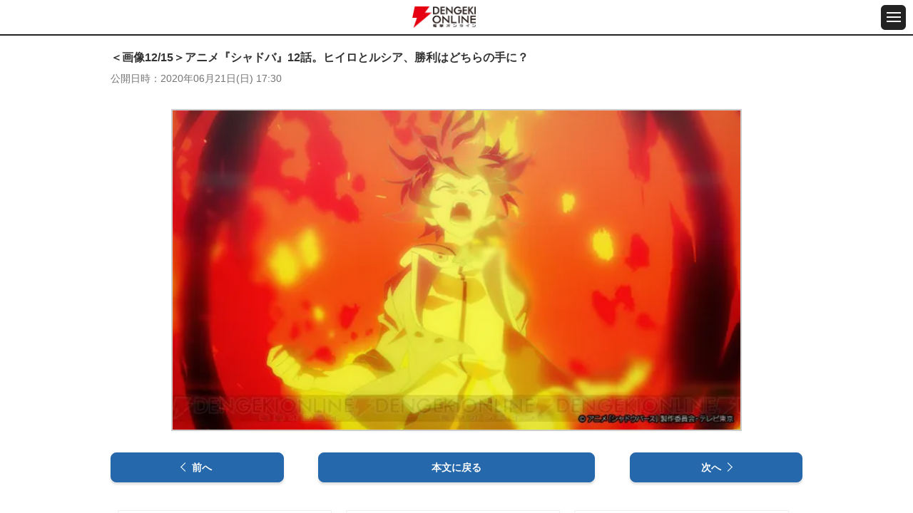

--- FILE ---
content_type: text/html
request_url: https://dengekionline.com/articles/40782/images/12/
body_size: 16679
content:
<!DOCTYPE html>
<html lang="ja">
  <head>
<link rel="preload" href="/cssi/entry.json" as="fetch" />
<link rel="preload" href="/cssi/cssi.js" as="script" />
<script src="/cssi/cssi.js"></script>
    <meta charset="utf-8">
<title>＜画像12/15＞アニメ『シャドバ』12話。ヒイロとルシア、勝利はどちらの手に？ - 電撃オンライン</title>
<meta name="description" content="TVアニメ『シャドウバース』第12話のあらすじと先行カットが公開。また、6月30日には特別番組の放送が決定しました。『電撃オンライン』は、ゲーム、アニメ、ガジェット等の最新情報を発信する総合エンタメサイトです。">
<meta name="keywords" content="ゲーム,アプリ,漫画,アニメ,ライトノベル,フィギュア">
<meta name="viewport" content="width=device-width,initial-scale=1,minimum-scale=1">
<meta name="format-detection" content="telephone=no">
<meta http-equiv="X-UA-Compatible" content="IE=edge">


<link rel="icon" href="/assets/img/favicon.ico" />
<link rel="apple-touch-icon-precomposed" href="/assets/img/apple-touch-icon-114x114-precomposed.png" />
      <meta property="og:locale" content="ja_JP" />
<meta property="og:site_name" content="電撃オンライン" />
<meta property="og:type" content="article" />
<meta property="og:url" content="https://dengekionline.com/articles/40782" />
<meta property="og:title" content="アニメ『シャドバ』12話。ヒイロとルシア、勝利はどちらの手に？" />
<meta property="og:description" content="TVアニメ『シャドウバース』第12話のあらすじと先行カットが公開。また、6月30日には特別番組の放送が決定しました。" />
<meta property="og:image" content="https://dengekionline.com/images/9j9y/KGqo/LLYJ/36j0/HUrYoFqeiQWMXrtdKgcqsmR5CJgKsySHBsAv5c6B0NJLVpnl1dvsmuG06NQgmNaISDSNZuloEyWvFoGq_main.jpg" />
  <link rel="stylesheet" href="/assets/lib/photoswipe/photoswipe.css" media="all">
  <link rel="stylesheet" href="/assets/lib/photoswipe/default-skin/default-skin.css" media="all">

  <script src="/assets/lib/photoswipe/photoswipe.min.js"></script>
  <script src="/assets/lib/photoswipe/photoswipe-ui-default.min.js"></script>
  <script src="/assets/lib/photoswipe-simplify/photoswipe-simplify.min.js"></script>

    
    <link rel="shortcut icon" href="/assets/img/favicon.ico">

<link rel="stylesheet" href="/assets/css/reset_v1109.css" media="all">
<link rel="stylesheet" href="/assets/fonts/icomoon/style.css" media="all">
<link rel="stylesheet" href="/assets/lib/slick/slick.css" media="all">
<link rel="stylesheet" href="/assets/css/common_sp.css" media="all">

<script src="/assets/lib/jquery/jquery-3.3.1.min.js"></script>
<script src="/assets/lib/slick/slick.min.js"></script>
<script src="https://cdn.jsdelivr.net/npm/vanilla-lazyload@11.0.5/dist/lazyload.min.js"></script>
<script src="/assets/js/common_sp.js"></script>


<link rel="manifest" href="/manifest.json" />


      
  <script>

      window.dataLayer = window.dataLayer || [];

      function gtag() {
          dataLayer.push(arguments);
      }

      gtag('js', new Date());

      var config = {
          'custom_map': {
              'dimension1': 'article_publish_date',
              'dimension2': 'article_author',
              'dimension3': 'article_category',
              'dimension4': 'article_tags',
              'dimension5': 'article_original_author_id',
          },
      };
      config = Object.assign(config, {});

      
  </script>
    <meta name="twitter:card" content="summary_large_image" />
<meta name="twitter:site" content="@dengekionline" />
<meta name="twitter:widgets:csp" content="on" />
<meta property="article:author" content="https://www.facebook.com/dengekionline" />
<meta property="article:publisher" content="https://www.facebook.com/dengekionline" />
  </head>
  <body class="p-dol">
          <header class="gHeader">
  <div class="gHeader_cols">
    <div class="gHeader_col gHeader_col-no1">
    </div>
    <div class="gHeader_col gHeader_col-no2">
      <div class="gHeader_title logojack" style="display: flex; align-items: center;">
        
                  <a href="/"><img src="/assets/img/common/logo@2x.png" alt="電撃オンライン"></a>
              </div>
    </div>
    <div class="gHeader_col gHeader_col-no3">
      <button id="js-gMenuBtn" class="gMenuBtn" aria-label="メニュー開閉ボタン">
        <i class="gMenuBtn_bar gMenuBtn_bar-no1"></i><i class="gMenuBtn_bar gMenuBtn_bar-no2"></i><i class="gMenuBtn_bar gMenuBtn_bar-no3"></i>
      </button>
    </div>
  </div>
</header>

<div id="js-gMenu-gNav" class="gMenu">
  <nav class="gNav">
    <ul class="gNav_list">
      <li><a href="/">総合</a></li>
      <li><a href="/category/game/page/1">ゲーム</a></li>
      <li><a href="/category/entertainment/page/1">エンタメ</a></li>
      <li><a href="/category/anime-manga/page/1">アニメ</a></li>
      <li><a href="/category/pc-gadget/page/1">PC・ガジェット</a></li>
      <li><a href="/dps">電撃PS</a></li>
      <li><a href="/nintendo">Switch</a></li>
      <li><a href="/girls-style">女性向け</a></li>
      <li><a href="/wiki/">攻略wiki</a></li>
      <li><a href="https://www.youtube.com/user/DENGEKIONLINE" target="_blank">動画</a></li>
    </ul>
  </nav>
</div>
    
    <main class="gBody">
      <div class="gBody_inner u-inner">
          <div class="gAdBanner gAdBanner-noPad u-mtbS"><div id="dol-s_all_mb_gam" class="histora-top-banner" style="min-height: 31.25vw;"></div></div>

  <article class="gEntry">
    <h1 class="gEntry_title gEntry_title-small">
      ＜画像12/15＞アニメ『シャドバ』12話。ヒイロとルシア、勝利はどちらの手に？
    </h1>

    <dl class="gEntry_upList">
      <dt>公開日時</dt>
      <dd>
        <time datetime="2020-06-21 17:30">
          2020年06月21日(日) 17:30
        </time>
      </dd>
    </dl>
    
    <div class="gEntry_body">
      <ul class="gImages_list gImages_list-1col" data-pswp>
        <li>
          
                      <a href="/images/9YSC/0OQp/hJJW/y6Qs/KQrHqryHzC4WtQ8cTnbewKJsCRmDbgvt2p0Gasrw7G01N1NxU3JcfJOaUdUCpmvWb3knpUU09IuFtw5P.jpg"
               data-size="800x450">
              <picture>
                <source type="image/webp" srcset="/images/9YSC/0OQp/hJJW/y6Qs/KQrHqryHzC4WtQ8cTnbewKJsCRmDbgvt2p0Gasrw7G01N1NxU3JcfJOaUdUCpmvWb3knpUU09IuFtw5P_main.webp">
                <img class="gEntry_mainImage" src="/images/9YSC/0OQp/hJJW/y6Qs/KQrHqryHzC4WtQ8cTnbewKJsCRmDbgvt2p0Gasrw7G01N1NxU3JcfJOaUdUCpmvWb3knpUU09IuFtw5P_main.jpg" alt=""
                     width="800" height="450">
              </picture>
            </a>
                  </li>
      </ul>

      <div class="u-mtbL" style="display: flex; justify-content: space-between;">
        <div style="width: 25%;">
                      <a class="u-btn03 u-btn03-small u-btn03-arrowLeft"
               href="/articles/40782/images/11/">前へ</a>
                  </div>
        <div style="width: 40%;">
          <a class="u-btn03 u-btn03-small"
             href="/articles/40782/">本文に戻る</a>
        </div>
        <div style="width: 25%;">
                      <a class="u-btn03 u-btn03-small u-btn03-arrowRight"
               href="/articles/40782/images/13/">次へ</a>
                  </div>
      </div>

      <div class="gEntry_imageGallery">
                  <a href="/articles/40782/images/1/">
            <picture>
              <source type="image/webp" data-srcset="/images/jaxV/G3r2/tdpB/LRNU/g0BBz6PBDqR40sr51Vyj7x7hcDJIPlArqQdC2xgNsfIisJM64ol0yBKEsPFMwXJqXdwGQV62ZImbhLgQ_list.webp">
                              <img class="lazy "
                     data-src="/images/jaxV/G3r2/tdpB/LRNU/g0BBz6PBDqR40sr51Vyj7x7hcDJIPlArqQdC2xgNsfIisJM64ol0yBKEsPFMwXJqXdwGQV62ZImbhLgQ_list.jpg" alt="">
                          </picture>
          </a>
                  <a href="/articles/40782/images/2/">
            <picture>
              <source type="image/webp" data-srcset="/images/9j9y/KGqo/LLYJ/36j0/HUrYoFqeiQWMXrtdKgcqsmR5CJgKsySHBsAv5c6B0NJLVpnl1dvsmuG06NQgmNaISDSNZuloEyWvFoGq_list.webp">
                              <img class="lazy "
                     data-src="/images/9j9y/KGqo/LLYJ/36j0/HUrYoFqeiQWMXrtdKgcqsmR5CJgKsySHBsAv5c6B0NJLVpnl1dvsmuG06NQgmNaISDSNZuloEyWvFoGq_list.jpg" alt="">
                          </picture>
          </a>
                  <a href="/articles/40782/images/3/">
            <picture>
              <source type="image/webp" data-srcset="/images/kdF0/iNvG/Wogf/iaBd/q265DVDlXzHWZCK4nAXHztFy9ZpgaNl8UkLCm0gmcXsgc0Jrqmxlr2CmPsJ2xhtM3SJbJEfnJgfPWTZM_list.webp">
                              <img class="lazy "
                     data-src="/images/kdF0/iNvG/Wogf/iaBd/q265DVDlXzHWZCK4nAXHztFy9ZpgaNl8UkLCm0gmcXsgc0Jrqmxlr2CmPsJ2xhtM3SJbJEfnJgfPWTZM_list.jpg" alt="">
                          </picture>
          </a>
                  <a href="/articles/40782/images/4/">
            <picture>
              <source type="image/webp" data-srcset="/images/bv53/Mokv/v5qk/HRZy/Nl6RS6gRo4qBc3u9d8DHNbKCuidhwGXfGB1dsNOgJABpIqGU6gBgns51slu3lPKPSJmQ7a87r2HsmVhL_list.webp">
                              <img class="lazy "
                     data-src="/images/bv53/Mokv/v5qk/HRZy/Nl6RS6gRo4qBc3u9d8DHNbKCuidhwGXfGB1dsNOgJABpIqGU6gBgns51slu3lPKPSJmQ7a87r2HsmVhL_list.jpg" alt="">
                          </picture>
          </a>
                  <a href="/articles/40782/images/5/">
            <picture>
              <source type="image/webp" data-srcset="/images/k4RP/XH1X/2o2k/rwb2/XHDAMxHadDjjBnDlZhUxQ644y5b2zZZdJNeiJ4PDzeYOLq1vmQAwCnCpazxS2SyypiDosAiznmaJtDKg_list.webp">
                              <img class="lazy "
                     data-src="/images/k4RP/XH1X/2o2k/rwb2/XHDAMxHadDjjBnDlZhUxQ644y5b2zZZdJNeiJ4PDzeYOLq1vmQAwCnCpazxS2SyypiDosAiznmaJtDKg_list.jpg" alt="">
                          </picture>
          </a>
                  <a href="/articles/40782/images/6/">
            <picture>
              <source type="image/webp" data-srcset="/images/URhP/Qacs/o0tk/mXqf/KAe5gGKrvmlhwB1BxI2dYhXZihJUgk8j3hP494ESgS5V3cE1ja0fcmpxpYXfeJe12Or4LTyxZRljWyBR_list.webp">
                              <img class="lazy "
                     data-src="/images/URhP/Qacs/o0tk/mXqf/KAe5gGKrvmlhwB1BxI2dYhXZihJUgk8j3hP494ESgS5V3cE1ja0fcmpxpYXfeJe12Or4LTyxZRljWyBR_list.jpg" alt="">
                          </picture>
          </a>
                  <a href="/articles/40782/images/7/">
            <picture>
              <source type="image/webp" data-srcset="/images/teAa/m5WU/XfVF/tFRS/2rJwfENcdoZ5MMA9zfK2n41bfCZv5EzRDNMM0JrAJqOQe0SlT0iDKjc5e5UpWttjAjRzgVx8wC2B1zYF_list.webp">
                              <img class="lazy "
                     data-src="/images/teAa/m5WU/XfVF/tFRS/2rJwfENcdoZ5MMA9zfK2n41bfCZv5EzRDNMM0JrAJqOQe0SlT0iDKjc5e5UpWttjAjRzgVx8wC2B1zYF_list.jpg" alt="">
                          </picture>
          </a>
                  <a href="/articles/40782/images/8/">
            <picture>
              <source type="image/webp" data-srcset="/images/o1yL/5kAI/0qTp/sOhM/IRSlXW4CIesEXkoO0vbs7DIK1FFcfvRRBSE8SzJzEXFJwjYrbchPqwfWYgzVETYTimSU6RpZwAbIg4x4_list.webp">
                              <img class="lazy "
                     data-src="/images/o1yL/5kAI/0qTp/sOhM/IRSlXW4CIesEXkoO0vbs7DIK1FFcfvRRBSE8SzJzEXFJwjYrbchPqwfWYgzVETYTimSU6RpZwAbIg4x4_list.jpg" alt="">
                          </picture>
          </a>
                  <a href="/articles/40782/images/9/">
            <picture>
              <source type="image/webp" data-srcset="/images/7LNZ/QtjW/rjER/OsCM/5Xq0HKkgxLKKIYxMLmtgDpL0imCBVrxZ9eqflCq2MiK74OZmcKXPGuZ2rmuZb2mlpUcPluAHct8zXK8j_list.webp">
                              <img class="lazy "
                     data-src="/images/7LNZ/QtjW/rjER/OsCM/5Xq0HKkgxLKKIYxMLmtgDpL0imCBVrxZ9eqflCq2MiK74OZmcKXPGuZ2rmuZb2mlpUcPluAHct8zXK8j_list.jpg" alt="">
                          </picture>
          </a>
                  <a href="/articles/40782/images/10/">
            <picture>
              <source type="image/webp" data-srcset="/images/KaFb/1C6N/h4Hp/8YjO/1h9YqcqxmkyFY59Ao6Shxma3IKFi9bvGfy0x265YaKNMsitfWvkjyVVnQDuhLuksH4oQmRMPpbGvPrSo_list.webp">
                              <img class="lazy "
                     data-src="/images/KaFb/1C6N/h4Hp/8YjO/1h9YqcqxmkyFY59Ao6Shxma3IKFi9bvGfy0x265YaKNMsitfWvkjyVVnQDuhLuksH4oQmRMPpbGvPrSo_list.jpg" alt="">
                          </picture>
          </a>
                  <a href="/articles/40782/images/11/">
            <picture>
              <source type="image/webp" data-srcset="/images/404V/exww/suRs/ajYi/oDSMpdrKpme9SbNftZfNniMSKI7D4nwvMcOm2m5Zu47iGvkxOxfYfHV4hrSxn4NkhibkjNs6l9VLbY5y_list.webp">
                              <img class="lazy "
                     data-src="/images/404V/exww/suRs/ajYi/oDSMpdrKpme9SbNftZfNniMSKI7D4nwvMcOm2m5Zu47iGvkxOxfYfHV4hrSxn4NkhibkjNs6l9VLbY5y_list.jpg" alt="">
                          </picture>
          </a>
                  <a href="/articles/40782/images/12/">
            <picture>
              <source type="image/webp" data-srcset="/images/9YSC/0OQp/hJJW/y6Qs/KQrHqryHzC4WtQ8cTnbewKJsCRmDbgvt2p0Gasrw7G01N1NxU3JcfJOaUdUCpmvWb3knpUU09IuFtw5P_list.webp">
                              <img class="lazy  -current "
                     data-src="/images/9YSC/0OQp/hJJW/y6Qs/KQrHqryHzC4WtQ8cTnbewKJsCRmDbgvt2p0Gasrw7G01N1NxU3JcfJOaUdUCpmvWb3knpUU09IuFtw5P_list.jpg" alt="">
                          </picture>
          </a>
                  <a href="/articles/40782/images/13/">
            <picture>
              <source type="image/webp" data-srcset="/images/u3FH/HlBx/42l5/H8El/8za2M1E61KpzP4K8AIxszE9SlcAuueIgiEXr50hWZoQYKDWD3NVeqf8hiNdMoYG5VNWR5s3JRxDba8kW_list.webp">
                              <img class="lazy "
                     data-src="/images/u3FH/HlBx/42l5/H8El/8za2M1E61KpzP4K8AIxszE9SlcAuueIgiEXr50hWZoQYKDWD3NVeqf8hiNdMoYG5VNWR5s3JRxDba8kW_list.jpg" alt="">
                          </picture>
          </a>
                  <a href="/articles/40782/images/14/">
            <picture>
              <source type="image/webp" data-srcset="/images/pSwy/yC5v/q8uL/paB3/0GS6Fy3QwirLdk3NBz6dqK82HtOzxLUboCSIlNaO1antsbj1Uow5KqIMK3BD2leX40N0k4zeV0CMeopK_list.webp">
                              <img class="lazy "
                     data-src="/images/pSwy/yC5v/q8uL/paB3/0GS6Fy3QwirLdk3NBz6dqK82HtOzxLUboCSIlNaO1antsbj1Uow5KqIMK3BD2leX40N0k4zeV0CMeopK_list.jpg" alt="">
                          </picture>
          </a>
                  <a href="/articles/40782/images/15/">
            <picture>
              <source type="image/webp" data-srcset="/images/aCLG/7lIv/O30z/ZzeM/4RpsBHcK3EE4tr2dTLu6JRfIzISept4R9TwRME7r3GE1YdtAiKW9Syrdb4UBzikhyg9p2bv4f1m2jxgF_list.webp">
                              <img class="lazy "
                     data-src="/images/aCLG/7lIv/O30z/ZzeM/4RpsBHcK3EE4tr2dTLu6JRfIzISept4R9TwRME7r3GE1YdtAiKW9Syrdb4UBzikhyg9p2bv4f1m2jxgF_list.jpg" alt="">
                          </picture>
          </a>
              </div>
    </div>
  </article>

  <div class="gPankuzu u-mtbM">
    <nav class="gPankuzu_nav">
      <ul class="gPankuzu_list">
                              <li><a href="/">電撃オンライン</a></li>
                                        <li><a href="/tags/%E3%82%A2%E3%83%8B%E3%83%A1">アニメ</a></li>
                                        <li><a href="/articles/40782/">アニメ『シャドバ』12話。ヒイロとルシア、勝利はどちらの手に？</a></li>
                                        <li>＜画像12/15＞</li>
                        </ul>
    </nav>
  </div>
                  <aside class="gRanking u-mtbM">
    <h2 class="gRanking_title u-ttl01"><b>日間記事ランキング</b></h2>

    <div class="gRanking_contents isCurrent">
      <dl class="gRanking_dList">
        <dt>集計期間</dt>
        <dd>10月18日</dd>
      </dl>
      <ol class="gRanking_list">
                  <li>
            <a href="/articles/218139/?d-ranking01">
              <div class="gRanking_imageWrap">
                <div class="gRanking_image">
                  <img class="lazy" data-src="/images/MOLV/ugGJ/C62m/ekQI/kr7iC6lkqZm5SQU9o4tFNq8R0uKDeSaeSpgVkmuCbdFXW12ZJWlutYefNSmkk1bbLZf9aKh6GTHbMFl8_list.jpg"
                       width="80" height="80" alt="">
                </div>
                <p class="gRanking_text gRanking_text-in">ポケモンGO攻略：コノヨザルに進化させるチャンス。“はがねのバトル”のコレクションチャレンジとイベント内容まとめ【Pokémon GO】</p>
              </div>
            </a>
          </li>
                  <li>
            <a href="/articles/206478/?d-ranking02">
              <div class="gRanking_imageWrap">
                <div class="gRanking_image">
                  <img class="lazy" data-src="/images/LvP1/dqBx/DBhB/tLbm/Lxbuq3vFjgtULy4yXd64WLz3uTGj68ytdFLbCbt5bxCuYgPoxbmbMib9m1KyBwXxcPHOOg4gCgOhfO1r_list.jpg"
                       width="80" height="80" alt="">
                </div>
                <p class="gRanking_text gRanking_text-in">マクドナルドの人気ランキング発表。ダブチ、てりやき、ビッグマック…1位を獲得したレギュラーメニューは？</p>
              </div>
            </a>
          </li>
                  <li>
            <a href="/articles/93329/?d-ranking03">
              <div class="gRanking_imageWrap">
                <div class="gRanking_image">
                  <img class="lazy" data-src="/images/ANYC/xYrg/XNUT/0A1j/F1f9Dq9zKZSQYti5dt0pyWG5FEgCOEwTXwpC53K2YHxFMKT8HAiTBbmdLVePPA8EZU5KM70m6nLb5q6k_list.jpg"
                       width="80" height="80" alt="">
                </div>
                <p class="gRanking_text gRanking_text-in">『夜縛◆夜明曲』8巻は晴臣を欠いた由愛が恥辱の窮地に!?</p>
              </div>
            </a>
          </li>
                  <li>
            <a href="/articles/200665/?d-ranking04">
              <div class="gRanking_imageWrap">
                <div class="gRanking_image">
                  <img class="lazy" data-src="/images/C0lQ/u7Rw/k4eI/DCnF/ku1VtA6D9Tv2ywqDcytrRa3cBmxkhmBKAlfCcdG9xCIEZD0XMzwXGO6P8XBjgAL9E8vbrn4llAKRq9UW_list.jpg"
                       width="80" height="80" alt="">
                </div>
                <p class="gRanking_text gRanking_text-in">ドラクエウォーク攻略：魔剣士のダーマの試練 弐ノ道攻略。フォースチャージ＆因果を6段階まで上げる効率のよい方法は？【日記#1667】</p>
              </div>
            </a>
          </li>
                  <li>
            <a href="/articles/218138/?d-ranking05">
              <div class="gRanking_imageWrap">
                <div class="gRanking_image">
                  <img class="lazy" data-src="/images/mmKn/rVx1/I2MC/8kb8/dZ6q57x83MCUUEeG93cdiOsftSRUOuWp1NdNHdUet5Fai4bVc6dfACY5BlmyJgpMlmeNDqyeMYFHToTv_list.jpg"
                       width="80" height="80" alt="">
                </div>
                <p class="gRanking_text gRanking_text-in">【ポケモンSV】テラリウムドームのコーストエリアで幻のポケモン“メロエッタ”を捕獲【ゼロの秘宝 後編・藍の円盤日記#72】</p>
              </div>
            </a>
          </li>
                  <li>
            <a href="/articles/191436/?d-ranking06">
              <div class="gRanking_imageWrap">
                <div class="gRanking_image">
                  <img class="lazy" data-src="/images/7UrS/0S8Q/32wP/1Wx1/i8RDaIAO0Vav8rBTuABowmFDClMUMiyPC6irPru0hRutFiBVqawT0Mpe8KeutRrIk8fBTspp8v4GLi44_list.jpg"
                       width="80" height="80" alt="">
                </div>
                <p class="gRanking_text gRanking_text-in">アニメ『ゴールデンカムイ』最終章（5期）が製作決定ッ!!</p>
              </div>
            </a>
          </li>
                  <li>
            <a href="/articles/202921/?d-ranking07">
              <div class="gRanking_imageWrap">
                <div class="gRanking_image">
                  <img class="lazy" data-src="/images/7uQx/0HGF/Vi7o/5p5k/VC45LaZXpH39LqMUCNqqWfNmf97370zo1uptGz1GQztIXhEnPiXCFWhFXbEeguPcLNdnXJfKkWE8iWko_list.jpg"
                       width="80" height="80" alt="">
                </div>
                <p class="gRanking_text gRanking_text-in">ドラクエウォーク攻略：宝の地図ってどう遊べばいいの？ これだけは覚えておきたい宝の地図の基礎知識【日記#1681】</p>
              </div>
            </a>
          </li>
                  <li>
            <a href="/articles/215308/?d-ranking08">
              <div class="gRanking_imageWrap">
                <div class="gRanking_image">
                  <img class="lazy" data-src="/images/nOah/oKwV/UDSV/3KE4/eh3E2gFSEQ0NL8soFJ4pNhb6kAlYoDRst7sMTVPMJav7amUl1RG39HKnPYfBbENHaKcgE0D2rVAnfuJQ_list.jpg"
                       width="80" height="80" alt="">
                </div>
                <p class="gRanking_text gRanking_text-in">ケンタッキーのオリジナルチキン人気部位ランキングを発表。サイ、ドラム、リブ…1位は？</p>
              </div>
            </a>
          </li>
                  <li>
            <a href="/articles/78794/?d-ranking09">
              <div class="gRanking_imageWrap">
                <div class="gRanking_image">
                  <img class="lazy" data-src="/images/Muiu/wN5q/ImsI/1waL/VZa0ug5pLfvgdrJvl7zr6i9iBF0AmPoMsVJFXWmSgDizDN1XAsZLqPEabQTI0yyvzD39M7US2eeTsqvQ_list.jpg"
                       width="80" height="80" alt="">
                </div>
                <p class="gRanking_text gRanking_text-in">『ワンピース』初の全世界人気投票の最終順位が発表！ 1位は誰もが納得のあのキャラ!!</p>
              </div>
            </a>
          </li>
                  <li>
            <a href="/articles/62939/?d-ranking10">
              <div class="gRanking_imageWrap">
                <div class="gRanking_image">
                  <img class="lazy" data-src="/images/erE6/YkBu/ZOq7/xeaj/7Dwx6n9BTna4t8Iqhz5LWxZA9SVPSENvvfKPwdIWKNCm9XWIv8pi6fbF7fICbid4YTWUrkNEc1HhO1jm_list.jpg"
                       width="80" height="80" alt="">
                </div>
                <p class="gRanking_text gRanking_text-in">F7キーでカタカナ変換できない時の対処方法は？</p>
              </div>
            </a>
          </li>
              </ol>
    </div>
  </aside>

  <aside class="gRanking u-mtbM">
    <h2 class="gRanking_title u-ttl01"><b>週間記事ランキング</b></h2>

    <div class="gRanking_contents isCurrent">
      <dl class="gRanking_dList">
        <dt>集計期間</dt>
        <dd>10月12日〜10月18日</dd>
      </dl>
      <ol class="gRanking_list">
                  <li>
            <a href="/articles/218139/?w-ranking01">
              <div class="gRanking_imageWrap">
                <div class="gRanking_image">
                  <img class="lazy" data-src="/images/MOLV/ugGJ/C62m/ekQI/kr7iC6lkqZm5SQU9o4tFNq8R0uKDeSaeSpgVkmuCbdFXW12ZJWlutYefNSmkk1bbLZf9aKh6GTHbMFl8_list.jpg"
                       width="80" height="80" alt="">
                </div>
                <p class="gRanking_text gRanking_text-in">ポケモンGO攻略：コノヨザルに進化させるチャンス。“はがねのバトル”のコレクションチャレンジとイベント内容まとめ【Pokémon GO】</p>
              </div>
            </a>
          </li>
                  <li>
            <a href="/articles/200665/?w-ranking02">
              <div class="gRanking_imageWrap">
                <div class="gRanking_image">
                  <img class="lazy" data-src="/images/C0lQ/u7Rw/k4eI/DCnF/ku1VtA6D9Tv2ywqDcytrRa3cBmxkhmBKAlfCcdG9xCIEZD0XMzwXGO6P8XBjgAL9E8vbrn4llAKRq9UW_list.jpg"
                       width="80" height="80" alt="">
                </div>
                <p class="gRanking_text gRanking_text-in">ドラクエウォーク攻略：魔剣士のダーマの試練 弐ノ道攻略。フォースチャージ＆因果を6段階まで上げる効率のよい方法は？【日記#1667】</p>
              </div>
            </a>
          </li>
                  <li>
            <a href="/articles/206478/?w-ranking03">
              <div class="gRanking_imageWrap">
                <div class="gRanking_image">
                  <img class="lazy" data-src="/images/LvP1/dqBx/DBhB/tLbm/Lxbuq3vFjgtULy4yXd64WLz3uTGj68ytdFLbCbt5bxCuYgPoxbmbMib9m1KyBwXxcPHOOg4gCgOhfO1r_list.jpg"
                       width="80" height="80" alt="">
                </div>
                <p class="gRanking_text gRanking_text-in">マクドナルドの人気ランキング発表。ダブチ、てりやき、ビッグマック…1位を獲得したレギュラーメニューは？</p>
              </div>
            </a>
          </li>
                  <li>
            <a href="/articles/93329/?w-ranking04">
              <div class="gRanking_imageWrap">
                <div class="gRanking_image">
                  <img class="lazy" data-src="/images/ANYC/xYrg/XNUT/0A1j/F1f9Dq9zKZSQYti5dt0pyWG5FEgCOEwTXwpC53K2YHxFMKT8HAiTBbmdLVePPA8EZU5KM70m6nLb5q6k_list.jpg"
                       width="80" height="80" alt="">
                </div>
                <p class="gRanking_text gRanking_text-in">『夜縛◆夜明曲』8巻は晴臣を欠いた由愛が恥辱の窮地に!?</p>
              </div>
            </a>
          </li>
                  <li>
            <a href="/articles/191436/?w-ranking05">
              <div class="gRanking_imageWrap">
                <div class="gRanking_image">
                  <img class="lazy" data-src="/images/7UrS/0S8Q/32wP/1Wx1/i8RDaIAO0Vav8rBTuABowmFDClMUMiyPC6irPru0hRutFiBVqawT0Mpe8KeutRrIk8fBTspp8v4GLi44_list.jpg"
                       width="80" height="80" alt="">
                </div>
                <p class="gRanking_text gRanking_text-in">アニメ『ゴールデンカムイ』最終章（5期）が製作決定ッ!!</p>
              </div>
            </a>
          </li>
                  <li>
            <a href="/articles/78794/?w-ranking06">
              <div class="gRanking_imageWrap">
                <div class="gRanking_image">
                  <img class="lazy" data-src="/images/Muiu/wN5q/ImsI/1waL/VZa0ug5pLfvgdrJvl7zr6i9iBF0AmPoMsVJFXWmSgDizDN1XAsZLqPEabQTI0yyvzD39M7US2eeTsqvQ_list.jpg"
                       width="80" height="80" alt="">
                </div>
                <p class="gRanking_text gRanking_text-in">『ワンピース』初の全世界人気投票の最終順位が発表！ 1位は誰もが納得のあのキャラ!!</p>
              </div>
            </a>
          </li>
                  <li>
            <a href="/articles/214984/?w-ranking07">
              <div class="gRanking_imageWrap">
                <div class="gRanking_image">
                  <img class="lazy" data-src="/images/WXYM/2ZzL/48Er/BL3l/R1Bp7qrZnR28maaeyYvshJ0vSUMV8sKpd6NWmIjPl2iqRKJi7ZhpDc5VXjtr0cwL6q1iYZMaDYVOXW2H_list.jpg"
                       width="80" height="80" alt="">
                </div>
                <p class="gRanking_text gRanking_text-in">【完結】漫画版『オーバーロード』最終19巻。これは戦争なんてものではない――虐殺だ（ネタバレあり）</p>
              </div>
            </a>
          </li>
                  <li>
            <a href="/articles/217713/?w-ranking08">
              <div class="gRanking_imageWrap">
                <div class="gRanking_image">
                  <img class="lazy" data-src="/images/ctDE/d410/ZL0H/lw77/XdBcQOhzIu98QQZYKb1sc8hs89cIMUx9zgUfue4NWIFRSa4OtXJzCoL2jG9CzlbuJ3IaowHcOUGBXsHP_list.jpg"
                       width="80" height="80" alt="">
                </div>
                <p class="gRanking_text gRanking_text-in">『推しの子』人気ランキングの順位発表。アクア、ルビー、アイを抑えて1位に輝いた人物は？ 愛あふれるコメントも紹介</p>
              </div>
            </a>
          </li>
                  <li>
            <a href="/articles/215308/?w-ranking09">
              <div class="gRanking_imageWrap">
                <div class="gRanking_image">
                  <img class="lazy" data-src="/images/nOah/oKwV/UDSV/3KE4/eh3E2gFSEQ0NL8soFJ4pNhb6kAlYoDRst7sMTVPMJav7amUl1RG39HKnPYfBbENHaKcgE0D2rVAnfuJQ_list.jpg"
                       width="80" height="80" alt="">
                </div>
                <p class="gRanking_text gRanking_text-in">ケンタッキーのオリジナルチキン人気部位ランキングを発表。サイ、ドラム、リブ…1位は？</p>
              </div>
            </a>
          </li>
                  <li>
            <a href="/articles/37611/?w-ranking10">
              <div class="gRanking_imageWrap">
                <div class="gRanking_image">
                  <img class="lazy" data-src="/images/QDop/Naco/Aws7/2ODn/2YRM0Xc3WrxCdTds9eHGHkjuoTc2OPWrCEn39axvNS0qGnJZ3UIR6cHgFjqfkR63xZHxj8775YSYXmqV_list.jpg"
                       width="80" height="80" alt="">
                </div>
                <p class="gRanking_text gRanking_text-in">『Re:ゼロから始める異世界生活』新編集版はどこが違う？ 変更点＆見どころまとめ</p>
              </div>
            </a>
          </li>
              </ol>
    </div>
  </aside>

          <div id="dol-pickup_tag_article" class="u-mtbM"></div>

          <aside class="gPrSp gFeature u-mtbM">
    <h2 class="gPrSp_title u-ttl01"><b>特集</b></h2>

    <div class="gPr_box u-mtbS">
      <ul class="gPr_list">
                  <li>
            <a href="/articles/223311/" target="">
              <h3 class="gPr_headline">初めてのゲーミングPC『NEXTGEAR』</h3>
              <div class="gPr_box_in">
                <div class="gPr_image">
                  <img class="lazy" data-src="/images/qWSh/pIx8/NlGU/pc6C/GhNigkddDH3IaJ0hQvvv4XYftZN5AkuXrsMhJ0V7eht2UjoAPummyDtUXg9gWtedwpll22vAIyg5M5Lt_list.jpg"
                       alt="初めてのゲーミングPC『NEXTGEAR』" title="初めてのゲーミングPC『NEXTGEAR』" width="80" height="80">
                </div>
                <p class="gPr_text"><strong style="color:#ff0033;">NEW</strong>初めてのゲーミングPCにマウスコンピューターの『NEXTGEAR』を選んでみた。実録のゲーミングPC初心者レポート記事【PR】</p>
              </div>
            </a>
          </li>
                  <li>
            <a href="/feature/start-with-gravity/" target="">
              <h3 class="gPr_headline">START with GRAVITY特集</h3>
              <div class="gPr_box_in">
                <div class="gPr_image">
                  <img class="lazy" data-src="/images/A9hA/KsMt/0ifK/Vxk1/TpTbRURAJodF5222aKIBL0HTFU4l9cYCPbykC6VFO2vh6qYR5tZv43vOrVT54w5nwAk5UwYlOXoVOE4u_list.jpg"
                       alt="START with GRAVITY特集" title="START with GRAVITY特集" width="80" height="80">
                </div>
                <p class="gPr_text"><strong style="color:#ff0033;">NEW!</strong> “START with GRAVITY”関連タイトルの企画記事などをまとめてお届けします！</p>
              </div>
            </a>
          </li>
                  <li>
            <a href="/feature/ag_spring2024/" target="">
              <h3 class="gPr_headline">電撃春アニメ×ゲーム</h3>
              <div class="gPr_box_in">
                <div class="gPr_image">
                  <img class="lazy" data-src="/images/V8Vj/LDUC/wVxb/J9FG/QpDHYRKc3WA2eYMmig6eb71yit773XG1jQhfEbH5BvVv670ow3HbZAHOFIjEU8ww1Mo1aeH7klJ3BACR_list.jpg"
                       alt="電撃春アニメ×ゲーム" title="電撃春アニメ×ゲーム" width="80" height="80">
                </div>
                <p class="gPr_text"><strong style="color:#ff0033;">New!</strong>この春に遊んでほしい、アニメに関連するゲーム情報をまとめました。アマギフが当たるキャンペーンも実施中！</p>
              </div>
            </a>
          </li>
              </ul>

      <ul class="gPr_list u-mtS" style="display: none;" id="js-featureMore">
                  <li>
            <a href="/feature/anime-matome/" target="">
              <h3 class="gPr_headline">アニメ情報まとめ</h3>
              <div class="gPr_box_in">
                <div class="gPr_image">
                  <img class="lazy" data-src="/images/YJtZ/0YkR/v5H2/Kwv8/2eYinq1pk2iQ4hNxZT3iUGC2ZC4AHK6oNUpGj5f2EOvPCk4vT0MMGjhIL4nVowzAErZA4Auz9QlGeohQ_list.jpg"
                       alt="アニメ情報まとめ" title="アニメ情報まとめ" width="80" height="80">
                </div>
                <p class="gPr_text"><strong style="color:#ff0033;">2024春アニメ初回放送まとめを掲載</strong> アニメ情報をここに集約。各クールごとの新作アニメまとめなどもお届けします。</p>
              </div>
            </a>
          </li>
                  <li>
            <a href="/feature/TENSEI/" target="">
              <h3 class="gPr_headline">『点睛（TENSEI）』特集</h3>
              <div class="gPr_box_in">
                <div class="gPr_image">
                  <img class="lazy" data-src="/images/v3Tf/Rd3v/2ywg/oxQm/oxQWtRGFQS6WiL9jSbhIFSqejYP7eN3lmKDFdPRTAzoHTlJwssJ3OkKjIrD2IshBfMSEACDQ7sH6xkEv_list.jpg"
                       alt="『点睛（TENSEI）』特集" title="『点睛（TENSEI）』特集" width="80" height="80">
                </div>
                <p class="gPr_text"><strong style="color:#ff0033;">3/22更新</strong>好評発売中のSteam用エンドレスアクションゲーム『点睛（TENSEI）』の最新情報やレビューをお届けします！【PR】</p>
              </div>
            </a>
          </li>
                  <li>
            <a href="/feature/nextgear/" target="">
              <h3 class="gPr_headline">ゲーミングPC『NEXTGEAR』</h3>
              <div class="gPr_box_in">
                <div class="gPr_image">
                  <img class="lazy" data-src="/images/YPVn/adI1/XWeZ/2hpR/GsukAEftlX2deb2OxMV8v1O6zvqi0snjOScJYtjli7IRmegayMHHirlOZuhn5mJm8FiwtEMV8mUlamkC_list.png"
                       alt="ゲーミングPC『NEXTGEAR』" title="ゲーミングPC『NEXTGEAR』" width="80" height="80">
                </div>
                <p class="gPr_text"><strong style="color:#ff0033;">NEW</strong>初心者にも安心のマウスコンピューターのゲーミングPCブランド『NEXTGEAR』特集ページです【PR】</p>
              </div>
            </a>
          </li>
                  <li>
            <a href="/feature/tokyo-psychodemic/" target="">
              <h3 class="gPr_headline">『東京サイコデミック』</h3>
              <div class="gPr_box_in">
                <div class="gPr_image">
                  <img class="lazy" data-src="/images/8950/TTv4/XgTV/ReOK/61banjIHSI866DRP2eVvIMziN1dxQpaNg0EkrgHF5hUAJKbL53MfqDQKi3nsRaxFlfnCFVpDK0lvmuPB_list.jpg"
                       alt="『東京サイコデミック』" title="『東京サイコデミック』" width="80" height="80">
                </div>
                <p class="gPr_text"><<strong style="color:#ff0033;">4/4更新</strong> 『東京サイコデミック 公安調査庁特別事象科学情報分析室 特殊捜査事件簿』のゲーム紹介やレビュー、インタビューをお届け！</p>
              </div>
            </a>
          </li>
                  <li>
            <a href="/feature/zelda_totk/" target="">
              <h3 class="gPr_headline">『ゼルダの伝説 ティアーズ オブ ザ キングダム』（すんゲー23本、）</h3>
              <div class="gPr_box_in">
                <div class="gPr_image">
                  <img class="lazy" data-src="/images/TQEA/WxWt/6OuR/8nqG/fxXRwFNHoKHRE41GGB0A0QD2hKE6yp7nSrqoE1k828i4c4OhDzwxNhVy1k1sSAwZxYBmVTTlsKXaRK8k_list.jpg"
                       alt="『ゼルダの伝説 ティアーズ オブ ザ キングダム』（すんゲー23本、）" title="『ゼルダの伝説 ティアーズ オブ ザ キングダム』（すんゲー23本、）" width="80" height="80">
                </div>
                <p class="gPr_text"><strong style="color:#ff0033;">4/2更新</strong> 『ゼルダの伝説』最新作の情報をまとめました。編集部によるプレイ日記も展開中！</p>
              </div>
            </a>
          </li>
                  <li>
            <a href="https://wiki.dengekionline.com/cubic-stars/" target="">
              <h3 class="gPr_headline">『キュービックスターズ』攻略まとめwiki</h3>
              <div class="gPr_box_in">
                <div class="gPr_image">
                  <img class="lazy" data-src="/images/TKns/BcQH/3RAT/0V1l/CUHKlYqlqZxRbWfE27ExEymBwH5dKizpQyq9tekApEuhwo3aw87NpdROpFI8ZNmiQZPtjR1Hc7gFC1Ek_list.jpg"
                       alt="『キュービックスターズ』攻略まとめwiki" title="『キュービックスターズ』攻略まとめwiki" width="80" height="80">
                </div>
                <p class="gPr_text"><strong style="color:#ff0033;">3/27更新</strong>MIXIより配信中のアプリ『キュービックスターズ（キュビスタ）』の最強キャラランキングや初心者攻略などの攻略情報をまとめています。</p>
              </div>
            </a>
          </li>
                  <li>
            <a href="/feature/shiren6/index.html" target="_blank">
              <h3 class="gPr_headline">『風来のシレン6』攻略・最新情報まとめ（すんゲー23本、）</h3>
              <div class="gPr_box_in">
                <div class="gPr_image">
                  <img class="lazy" data-src="/images/LNyS/J3bS/0r5y/2WyI/jS7PS2XbRTXWj4CwCJxXU52oyY2zQ0GHI3MXhB2FYDtBT4qAvIYWa5jVDD164mPepwVwWfXHAClX5Ayz_list.jpg"
                       alt="『風来のシレン6』攻略・最新情報まとめ（すんゲー23本、）" title="『風来のシレン6』攻略・最新情報まとめ（すんゲー23本、）" width="80" height="80">
                </div>
                <p class="gPr_text"><strong style="color:#ff0033;">3/26更新</strong>スパイク・チュンソフトのNintendo Switch向けダンジョンRPG『不思議のダンジョン　風来のシレン６　とぐろ島探検録』の攻略・最新情報をお届けします。</p>
              </div>
            </a>
          </li>
                  <li>
            <a href="/feature/monsterhunternow/" target="_blank">
              <h3 class="gPr_headline">モンハンNow特集</h3>
              <div class="gPr_box_in">
                <div class="gPr_image">
                  <img class="lazy" data-src="/images/VQx7/maNs/Cc7S/fycb/kD90gEfl4jOO3cv1XtJz1kVIQUSNM8KSaEXxs3iLnuZc69tMwwCjP6VCCOzHvWzPWtY68zvi3HDdOpH8_list.jpg"
                       alt="モンハンNow特集" title="モンハンNow特集" width="80" height="80">
                </div>
                <p class="gPr_text"><strong style="color:#ff0033;">3/26更新</strong> Nianticとカプコンによる位置情報ゲーム『Monster Hunter Now（モンスターハンターNow）』の最新ニュースや攻略情報をお届けします。</p>
              </div>
            </a>
          </li>
                  <li>
            <a href="/feature/ffvii_rebirth/index.html" target="_blank">
              <h3 class="gPr_headline">『FF7リバース』攻略・最新情報まとめ</h3>
              <div class="gPr_box_in">
                <div class="gPr_image">
                  <img class="lazy" data-src="/images/SPgU/0F81/fTEF/4S8z/ev8mrZPTHanrmuWboKHY6VSNlUrqWfD2KmV44ycitVqcT284cP6rP7gQLU4pkRB0rIaYjE3rOLZfbioj_list.jpg"
                       alt="『FF7リバース』攻略・最新情報まとめ" title="『FF7リバース』攻略・最新情報まとめ" width="80" height="80">
                </div>
                <p class="gPr_text"><strong style="color:#ff0033;">3/26更新</strong>『FINAL FANTASY VII REMAKE』プロジェクト3部作の第2作目『FINAL FANTASY VII REBIRTH』の攻略・最新情報をまとめています。</p>
              </div>
            </a>
          </li>
                  <li>
            <a href="/feature/dqwd/" target="">
              <h3 class="gPr_headline">『ドラゴンクエストウォーク』（すんゲー23本、）</h3>
              <div class="gPr_box_in">
                <div class="gPr_image">
                  <img class="lazy" data-src="/images/3Su2/I3jC/VbGN/BQXJ/9YfTQWuYR5b4hOYiWcmwZyIQsNOEbvEptCPjdqY8BIqLEys5ZueOuJsagFIkeVtLoYW198D9rxjuQ1BY_list.jpg"
                       alt="『ドラゴンクエストウォーク』（すんゲー23本、）" title="『ドラゴンクエストウォーク』（すんゲー23本、）" width="80" height="80">
                </div>
                <p class="gPr_text"><strong style="color:#ff0033;">3/25更新</strong> 最新情報やプレイ日記を掲載。位置ゲーになった『ドラゴンクエスト』の楽しさとは？</p>
              </div>
            </a>
          </li>
                  <li>
            <a href="/feature/pso2ngs/" target="">
              <h3 class="gPr_headline">『PSO2NGS』</h3>
              <div class="gPr_box_in">
                <div class="gPr_image">
                  <img class="lazy" data-src="/images/bJ9Z/4B4Q/TvS8/xDRS/8QMjetIfYUM63inEQCewaTQyG3E9QSoBFsiy0ZFE4hPeMr7aYurVMuOiggrbuEeRv7vLjBhfp5uZTzLS_list.jpg"
                       alt="『PSO2NGS』" title="『PSO2NGS』" width="80" height="80">
                </div>
                <p class="gPr_text"><strong style="color:#ff0033;">3/19更新</strong> 未知の敵と戦う“アークス”としての冒険を楽しめる『PSO2 ニュージェネシス』を特集します。</p>
              </div>
            </a>
          </li>
                  <li>
            <a href="/feature/inticreates/index.html" target="">
              <h3 class="gPr_headline">インティ・クリエイツ特集</h3>
              <div class="gPr_box_in">
                <div class="gPr_image">
                  <img class="lazy" data-src="/images/toTH/DFvO/YPfm/Zgnk/fdpan1gIl6k3ejkFrUN3OtqftPsHpE4JutlTSavtUVV0Eizi66W9Ow49ba97QkHYUW0VrGHr6YgNohRX_list.jpg"
                       alt="インティ・クリエイツ特集" title="インティ・クリエイツ特集" width="80" height="80">
                </div>
                <p class="gPr_text"><strong style="color:#ff0033;">3/9更新</strong> 『九魂の久遠』、『蒼き雷霆(アームドブルー)ガンヴォルト』シリーズなどを手がける“インティ・クリエイツ”の特集ページです。</p>
              </div>
            </a>
          </li>
                  <li>
            <a href="/feature/salematome/" target="">
              <h3 class="gPr_headline">セール情報まとめ</h3>
              <div class="gPr_box_in">
                <div class="gPr_image">
                  <img class="lazy" data-src="/images/fxrO/a1Bu/Lxly/bcKP/5zQvxoGPTSXKG4dLyI4aFAncRZJZ59sCo2J40VFa52dh9pSnJFqvKGVXlec2rIS6a9fslP5DZ7k2Eg7g_list.jpg"
                       alt="セール情報まとめ" title="セール情報まとめ" width="80" height="80">
                </div>
                <p class="gPr_text"><strong style="color:#ff0033;">3/8更新</strong>Nintendo Switch、PS5、PS4、PC、アプリなどのセール情報をまとめて掲載します。</p>
              </div>
            </a>
          </li>
                  <li>
            <a href="/feature/pokemongo/" target="">
              <h3 class="gPr_headline">『ポケモンGO』（すんゲー23本、）</h3>
              <div class="gPr_box_in">
                <div class="gPr_image">
                  <img class="lazy" data-src="/images/edwM/chcH/TR2R/cxW4/TiCwBhnNBUjvGqzzV1HRvvUocn6ya34rZjO8rzEBiyezS8EgLIMHUVkKWI8GXUAw0BHoNVPWz2bftCPD_list.jpg"
                       alt="『ポケモンGO』（すんゲー23本、）" title="『ポケモンGO』（すんゲー23本、）" width="80" height="80">
                </div>
                <p class="gPr_text"><strong style="color:#ff0033;">3/8更新</strong> Niantic, Inc.とポケモンより配信中の位置ゲー『ポケモンGO』のプレイ記事をお届けします！</p>
              </div>
            </a>
          </li>
                  <li>
            <a href="/feature/nobunaga_shutsujin/index.html" target="_blank">
              <h3 class="gPr_headline">『信長の野望 出陣』</h3>
              <div class="gPr_box_in">
                <div class="gPr_image">
                  <img class="lazy" data-src="/images/d3Gh/zxvI/ywRN/vU5F/SizTkTcaZCgJkDvbANloNIbzRfqFP6vtliIYphSV3wx6M1pGAgQvmd77qkiVfV22B6X1v0wk1cU31Vyy_list.jpg"
                       alt="『信長の野望 出陣』" title="『信長の野望 出陣』" width="80" height="80">
                </div>
                <p class="gPr_text"><strong style="color:#ff0033;">3/7更新</strong>コーエーテクモゲームスより発表された“信長の野望40周年記念作品”『信長の野望 出陣』の最新情報をお届けします。</p>
              </div>
            </a>
          </li>
                  <li>
            <a href="/feature/dengekikanji/index.html" target="">
              <h3 class="gPr_headline">『啓二の難読漢字』まとめページ</h3>
              <div class="gPr_box_in">
                <div class="gPr_image">
                  <img class="lazy" data-src="/images/sBjm/1dih/GU1S/od5I/7ngG8bIt8darFbbKZCLV9IfCDlfLJCQymZSMKUHDriiRSglP04yMRsQWMaxGt73FjkOlw9c7EVGIfhR9_list.jpg"
                       alt="『啓二の難読漢字』まとめページ" title="『啓二の難読漢字』まとめページ" width="80" height="80">
                </div>
                <p class="gPr_text"><strong style="color:#ff0033;">3/6更新</strong>　猫と暮らす書道家、杠葉 啓二（ゆずりは けいじ）が難読漢字を出題。あなたは読める？</p>
              </div>
            </a>
          </li>
                  <li>
            <a href="/feature/finalfantasyxiv/" target="">
              <h3 class="gPr_headline">『FF14』（すんゲー23本、）</h3>
              <div class="gPr_box_in">
                <div class="gPr_image">
                  <img class="lazy" data-src="/images/GrvW/5Piu/GIJh/7ers/79YGfeme35l7vJk9FdlITtzWngWMfirbR0hZOQIk5dWxLLlGp5FhosuMIbLdxqpryMzrUyY58RNNSONI_list.jpg"
                       alt="『FF14』（すんゲー23本、）" title="『FF14』（すんゲー23本、）" width="80" height="80">
                </div>
                <p class="gPr_text"><strong style="color:#ff0033;">3/5更新</strong>スクウェア・エニックスのRPG『ファイナルファンタジー14』の注目情報を紹介します。</p>
              </div>
            </a>
          </li>
                  <li>
            <a href="/feature/dengeki_indiegames/" target="">
              <h3 class="gPr_headline">電撃インディー</h3>
              <div class="gPr_box_in">
                <div class="gPr_image">
                  <img class="lazy" data-src="/images/xBE2/hElD/9oQo/8auK/p65jBwshftEyPFn5Uj8eJDNskVmVRBsyDmk2j9dp6oxCJAgQA34KpdVRWUqbPgnrvX3CWz4Hv2YOoPJp_list.jpg"
                       alt="電撃インディー" title="電撃インディー" width="80" height="80">
                </div>
                <p class="gPr_text"><strong style="color:#ff0033;">3/2更新</strong> インディーゲーム関連のニュースをまとめて掲載。編集部おすすめのインディゲームのレビューなども。</p>
              </div>
            </a>
          </li>
                  <li>
            <a href="/feature/relink/" target="">
              <h3 class="gPr_headline">『グラブル リリンク』企画・ニュース記事まとめ（すんゲー23本、）</h3>
              <div class="gPr_box_in">
                <div class="gPr_image">
                  <img class="lazy" data-src="/images/3Cb5/cZWN/Xq3y/E6sD/MYVUWh9hQLtw42qW99bctyqvAcr2uCqZgtEkeEGMgm0DqyYwuHtUUWasFSPoJvMaP6Widr6MRhU1G0Mw_list.jpg"
                       alt="『グラブル リリンク』企画・ニュース記事まとめ（すんゲー23本、）" title="『グラブル リリンク』企画・ニュース記事まとめ（すんゲー23本、）" width="80" height="80">
                </div>
                <p class="gPr_text"><strong style="color:#ff0033;">2/28更新</strong>『グラブル』がアクションRPGに！『リリンク』のレビューや攻略記事、ニュースなどをお届けします。</p>
              </div>
            </a>
          </li>
                  <li>
            <a href="/feature/schoolgirlstrikers/" target="_blank">
              <h3 class="gPr_headline">『スクールガールストライカーズ２』</h3>
              <div class="gPr_box_in">
                <div class="gPr_image">
                  <img class="lazy" data-src="/images/Aqia/1tqk/r82U/GIbO/iOG6opJ9Jz3ma6IUGfEmCQp6BfYc6ogk30hV0soouOlxCIH7DVQMBbFxAseCZVLeEjhrfhTow905uiDo_list.jpg"
                       alt="『スクールガールストライカーズ２』" title="『スクールガールストライカーズ２』" width="80" height="80">
                </div>
                <p class="gPr_text"><strong style="color:#ff0033;">2/14更新</strong>イベントレポートや名言集など、『スクスト』の特集記事をお届けします！</p>
              </div>
            </a>
          </li>
                  <li>
            <a href="/feature/figure/" target="">
              <h3 class="gPr_headline">最新フィギュア情報まとめ</h3>
              <div class="gPr_box_in">
                <div class="gPr_image">
                  <img class="lazy" data-src="/images/b7LJ/STJc/DhNc/EQPh/dPGyLZaXTQyMaNnedJRrk1f56X7MvGmll6xIr25f5BMYDJiOgPNpuXhy6YI3Y6Xj3xC3cwyVhwXEgM63_list.jpg"
                       alt="最新フィギュア情報まとめ" title="最新フィギュア情報まとめ" width="80" height="80">
                </div>
                <p class="gPr_text"><strong style="color:#ff0033;">2/13更新</strong>日々発表されるさまざまなフィギュア情報を、ここでまとめてチェック！</p>
              </div>
            </a>
          </li>
                  <li>
            <a href="/feature/butaliver/" target="">
              <h3 class="gPr_headline">『豚のレバーは加熱しろ』特集</h3>
              <div class="gPr_box_in">
                <div class="gPr_image">
                  <img class="lazy" data-src="/images/2KNv/yCAf/6ieJ/9R1q/31AtxBlHFX6DciFd1Bt8uPeXiVoy2dxVqitpKEMBFkT5YKXrfx2Nus2OSRL8gqh32ntzKsCElg1bQgPj_list.jpg"
                       alt="『豚のレバーは加熱しろ』特集" title="『豚のレバーは加熱しろ』特集" width="80" height="80">
                </div>
                <p class="gPr_text"><strong style="color:#ff0033;">2/7更新</strong> 『豚のレバーは加熱しろ』の最新情報をお届け。キャストインタビューなど他では読めない記事も掲載！【PR】</p>
              </div>
            </a>
          </li>
                  <li>
            <a href="/feature/armoredcore6/" target="">
              <h3 class="gPr_headline">『アーマード・コア6（AC6）』特集</h3>
              <div class="gPr_box_in">
                <div class="gPr_image">
                  <img class="lazy" data-src="/images/w2TN/6nnC/gOMM/YJl0/D91V8QQNteSVSuDChmQiWqtJWkgcFJKewayq0kJaMOMTgrNu7Jpa7Ut1qjHXSQcTUM8svMr9zBwQoHQN_list.jpg"
                       alt="『アーマード・コア6（AC6）』特集" title="『アーマード・コア6（AC6）』特集" width="80" height="80">
                </div>
                <p class="gPr_text"><strong style="color:#ff0033;">2/6更新</strong>“ARMORED CORE”シリーズ最新作『ARMORED CORE VI FIRES OF RUBICON（アーマード・コア6）』の特集記事やリリースなどをまとめていきます。</p>
              </div>
            </a>
          </li>
                  <li>
            <a href="/feature/dengeki_nft/" target="_blank">
              <h3 class="gPr_headline">電撃NFTゲーム</h3>
              <div class="gPr_box_in">
                <div class="gPr_image">
                  <img class="lazy" data-src="/images/f4T7/Ow94/BqFI/qRpe/KQ0TTu9CxNWhOBFTdSp2dRKFNmJXdEWUt2p1UGm53Fk4C5gTMT6esIT6CCRSHOgR9IJidAV4XM7mEusJ_list.png"
                       alt="電撃NFTゲーム" title="電撃NFTゲーム" width="80" height="80">
                </div>
                <p class="gPr_text"><strong style="color:#ff0033;">1/31更新</strong> NFTやブロックチェーン関連のニュースや企画記事を掲載。編集部がおすすめするNFTゲームのレビューやインタビューなどもお届け。</p>
              </div>
            </a>
          </li>
                  <li>
            <a href="/feature/dengeki23/" target="_blank">
              <h3 class="gPr_headline">『すんゲー23本、』</h3>
              <div class="gPr_box_in">
                <div class="gPr_image">
                  <img class="lazy" data-src="/images/LqeZ/gGPs/S7fJ/vio9/3NdfcRedUZ2EPSgcQxBjkb4JoGt1BG52PxMZwUujyZBQ0sAyr9NFyA5Cz7c1hlhxVSQVJk2uEZxnqPnT_list.jpg"
                       alt="『すんゲー23本、』" title="『すんゲー23本、』" width="80" height="80">
                </div>
                <p class="gPr_text"><strong style="color:#ff0033;">1/24更新</strong>　電撃オンラインがタイトルをプッシュしていく企画“すんゲー23本、”の特集ページをまとめて掲載します。</p>
              </div>
            </a>
          </li>
                  <li>
            <a href="/feature/beep/" target="">
              <h3 class="gPr_headline">Beepインディーゲーム特集</h3>
              <div class="gPr_box_in">
                <div class="gPr_image">
                  <img class="lazy" data-src="/images/ywc3/HZBC/FhhI/42hk/dtgTpWb8DqE2CPFkcYjjRU9jYyBQudqPE2T2aXvkoHX2Eg5j0C51Xwh6QDMtilVaRwmE9fmUNRkwmeDO_list.jpg"
                       alt="Beepインディーゲーム特集" title="Beepインディーゲーム特集" width="80" height="80">
                </div>
                <p class="gPr_text">Beepが紹介するインディーゲーム特集ページです。企画記事やニュースをまとめてお届けします！</p>
              </div>
            </a>
          </li>
                  <li>
            <a href="/feature/rakuten_salejoho/" target="">
              <h3 class="gPr_headline">楽天セール情報まとめ</h3>
              <div class="gPr_box_in">
                <div class="gPr_image">
                  <img class="lazy" data-src="/images/IPDN/1pI5/NJZC/eowW/Zpc6iEakM0NHBEG7jBmBuZsPHcqF5hMpazgcpzmdDiKcKZaijm0rRNZS7kchdFH34RMOAtAV5mbgVytU_list.jpg"
                       alt="楽天セール情報まとめ" title="楽天セール情報まとめ" width="80" height="80">
                </div>
                <p class="gPr_text">楽天市場のセール情報を毎日更新！　お得なアイテムが見つかるかも!?</p>
              </div>
            </a>
          </li>
                  <li>
            <a href="/feature/pokemonsv/index.html" target="_blank">
              <h3 class="gPr_headline">『ポケモン スカーレット・バイオレット』</h3>
              <div class="gPr_box_in">
                <div class="gPr_image">
                  <img class="lazy" data-src="/images/06ha/2HJA/ZzHi/C1Ut/9beGmsjj6gwgCc5HZfpqEW9KLgphfuDCGZZ4WyRlT2kevu02VRKuYHDAiTkgqWoNvYXcNSvi0rZaGNXa_list.jpg"
                       alt="『ポケモン スカーレット・バイオレット』" title="『ポケモン スカーレット・バイオレット』" width="80" height="80">
                </div>
                <p class="gPr_text"><strong style="color:#ff0033;">1/20更新</strong> Nitendo Switch用ソフト『ポケットモンスター スカーレット・バイオレット』のプレイ日記をお届けします！</p>
              </div>
            </a>
          </li>
                  <li>
            <a href="/feature/baldursgate3/index.html" target="_blank">
              <h3 class="gPr_headline">バルダーズ・ゲート3攻略・最新情報まとめ（ネタバレあり）</h3>
              <div class="gPr_box_in">
                <div class="gPr_image">
                  <img class="lazy" data-src="/images/SadU/7zLx/F4ig/049D/tUknRYCP7ypPP9mPQPdE8l5Wgst69wq5FGsUvWDyPILngX4H3DIRfljtcMPHANs9jvEENuNPB1sUY3hy_list.jpg"
                       alt="バルダーズ・ゲート3攻略・最新情報まとめ（ネタバレあり）" title="バルダーズ・ゲート3攻略・最新情報まとめ（ネタバレあり）" width="80" height="80">
                </div>
                <p class="gPr_text"><strong style="color:#ff0033;">1/7更新</strong>スパイク・チュンソフトより発売中のPS5向けファンタジーRPG『バルダーズ・ゲート3』の攻略情報をお届けします。</p>
              </div>
            </a>
          </li>
                  <li>
            <a href="/feature/dengekibestbuy/" target="">
              <h3 class="gPr_headline">冬の電撃ベストバイ2023</h3>
              <div class="gPr_box_in">
                <div class="gPr_image">
                  <img class="lazy" data-src="/images/hDKw/ad4N/bO6C/bQ7R/ZBI5rG5ha1B67EJj9ZhQHhs1ySTbPynnNdqCYa037z325tSieVehIFUo4Jv1v3xJoR3eUQF8G2htEelw_list.jpg"
                       alt="冬の電撃ベストバイ2023" title="冬の電撃ベストバイ2023" width="80" height="80">
                </div>
                <p class="gPr_text"><strong style="color:#ff0033;">12/26更新</strong>【冬の電撃ベストバイ2023実施中】今おすすめのPCガジェット製品を“電撃”ならではの視点でピックアップしてお届けする“電撃ベストバイ”特集ページです。</p>
              </div>
            </a>
          </li>
                  <li>
            <a href="/feature/doltakukosu/" target="">
              <h3 class="gPr_headline">4コマ漫画『宅レイヤーの週末』まとめページ</h3>
              <div class="gPr_box_in">
                <div class="gPr_image">
                  <img class="lazy" data-src="/images/H31L/dtkX/zHvf/4uvt/o33ttRTSqUe7hBEa7raB0DW6XP2vbnNrSmpfre8R3hXuhSbOhktvM8hdqoNR1HLVHS6so4CFqzqkbVOH_list.jpg"
                       alt="4コマ漫画『宅レイヤーの週末』まとめページ" title="4コマ漫画『宅レイヤーの週末』まとめページ" width="80" height="80">
                </div>
                <p class="gPr_text"><strong style="color:#ff0033;">12/21更新</strong> 電撃オンライン発の連載漫画が始動！　第1弾は『宅レイヤーの週末』（作：mot）。</p>
              </div>
            </a>
          </li>
                  <li>
            <a href="/feature/dol_neon/index.html" target="">
              <h3 class="gPr_headline">“恩頼ネオン”まとめページ</h3>
              <div class="gPr_box_in">
                <div class="gPr_image">
                  <img class="lazy" data-src="/images/QRTA/IAJi/HgSI/geDi/83SmH7CINAUhB98KUoCHzcoJlnJR5PqQ0gTxOJx5y0lgKGSyEIAucb3KmaTHt0LH1tFwP7pOUC1CYkNa_list.jpg"
                       alt="“恩頼ネオン”まとめページ" title="“恩頼ネオン”まとめページ" width="80" height="80">
                </div>
                <p class="gPr_text"><strong style="color:#ff0033;">12/19更新</strong>　電撃オンライン公式マスコットキャラ“ネオン”の特設ページです！</p>
              </div>
            </a>
          </li>
                  <li>
            <a href="/feature/blue-protocol/" target="">
              <h3 class="gPr_headline">『BLUE PROTOCOL（ブループロトコル）』特集（すんゲー23本、）</h3>
              <div class="gPr_box_in">
                <div class="gPr_image">
                  <img class="lazy" data-src="/images/0G25/3z8V/FRLr/Fxix/cFJGFY2QWy4VxRU4PElXcyw0fmdNdAtWliVD3jahtgTWc5fvB7Ifo7Q08pVktO8OaDh9pX2Eic3KDkVa_list.jpg"
                       alt="『BLUE PROTOCOL（ブループロトコル）』特集（すんゲー23本、）" title="『BLUE PROTOCOL（ブループロトコル）』特集（すんゲー23本、）" width="80" height="80">
                </div>
                <p class="gPr_text"><strong style="color:#ff0033;">11/29更新</strong>バンダイナムコオンラインとバンダイナムコスタジオの共同プロジェクトチームが手掛ける『BLUE PROTOCOL（ブループロトコル）』のまとめページです。</p>
              </div>
            </a>
          </li>
                  <li>
            <a href="https://wiki.dengekionline.com/srwdd/" target="">
              <h3 class="gPr_headline">『スーパーロボット大戦DD』攻略まとめwiki</h3>
              <div class="gPr_box_in">
                <div class="gPr_image">
                  <img class="lazy" data-src="/images/U8BV/2TtZ/mLwh/Tufv/maJDbuwntZSzfcjyoZpp6S17z8xGfpOk2GFLshLI854uOBcVReVumrtLihXktBH9ewUm558mP1IB6Atk_list.jpg"
                       alt="『スーパーロボット大戦DD』攻略まとめwiki" title="『スーパーロボット大戦DD』攻略まとめwiki" width="80" height="80">
                </div>
                <p class="gPr_text"><strong style="color:#ff0033;">11/13更新</strong> シミュレーションRPG『スーパーロボット大戦』の最新アプリが登場。本作の関連情報はここでチェック！</p>
              </div>
            </a>
          </li>
                  <li>
            <a href="/feature/crow_trails/index.html" target="_blank">
              <h3 class="gPr_headline">『クロウの《奔走（とっとことれーるず）》！』</h3>
              <div class="gPr_box_in">
                <div class="gPr_image">
                  <img class="lazy" data-src="/images/TGIC/PCbF/rubX/CxKb/tmoFqQDV496yjs4pzs4TdUWZXVREaVt4y9vxMaacztKepaIP7Sq8bx03KxVrWcss7XjiHQIM4GfW4OSO_list.jpg"
                       alt="『クロウの《奔走（とっとことれーるず）》！』" title="『クロウの《奔走（とっとことれーるず）》！』" width="80" height="80">
                </div>
                <p class="gPr_text"><strong style="color:#ff0033;">9/26更新</strong>『閃の軌跡』に登場するクロウの日常を“ゆるっと”描く4コマ漫画です！</p>
              </div>
            </a>
          </li>
                  <li>
            <a href="/feature/grandcross_ageoftitans/" target="_blank">
              <h3 class="gPr_headline">『グランドクロス：エイジ・オブ・タイタンズ』</h3>
              <div class="gPr_box_in">
                <div class="gPr_image">
                  <img class="lazy" data-src="/images/Qs2j/2uEP/wCsX/eIDG/SvyPPywwit5ro2YrOivZST8DROWb43zlWjG75z9Czdwtcn9VkONyeFT5h2udU3MgV6efTbCxvsYuzU8X_list.jpg"
                       alt="『グランドクロス：エイジ・オブ・タイタンズ』" title="『グランドクロス：エイジ・オブ・タイタンズ』" width="80" height="80">
                </div>
                <p class="gPr_text"><strong style="color:#ff0033;">9/9更新</strong> 『グランドクロス：エイジ・オブ・タイタンズ』の最新ニュースや遊び方、攻略情報をお届けします。</p>
              </div>
            </a>
          </li>
                  <li>
            <a href="/feature/astrolabe-games/" target="">
              <h3 class="gPr_headline">Astrolabe Gamesインディーゲーム特集</h3>
              <div class="gPr_box_in">
                <div class="gPr_image">
                  <img class="lazy" data-src="/images/9QSG/xBNp/56XC/7HdV/z1POqEJwpzTxXuR7Z71AoOSl4QwrzpGeW7WNQEs2vBfH9W6XpYGu09Bd06wOmG5zS9lQyIEKAfFn4Yzn_list.jpg"
                       alt="Astrolabe Gamesインディーゲーム特集" title="Astrolabe Gamesインディーゲーム特集" width="80" height="80">
                </div>
                <p class="gPr_text"><strong style="color:#ff0033;">9/7更新</strong>Astrolabe Gamesのインディーゲーム特集ページ。企画記事やニュースをまとめて掲載！</p>
              </div>
            </a>
          </li>
                  <li>
            <a href="/feature/sao_game/" target="">
              <h3 class="gPr_headline">ゲーム『ソードアート・オンライン』</h3>
              <div class="gPr_box_in">
                <div class="gPr_image">
                  <img class="lazy" data-src="/images/tWZi/7hOI/3587/uCy7/mx3kS86qIeRVhaBcbUmHrCxWqItbXyfSlQnFrkgPI0syG0SfgsJoge87UCTu9xPs7VHaVLYOszZTRQZk_list.jpg"
                       alt="ゲーム『ソードアート・オンライン』" title="ゲーム『ソードアート・オンライン』" width="80" height="80">
                </div>
                <p class="gPr_text">『アリリコ』大型DLC“マトリカリア”最新情報まとめを公開</p>
              </div>
            </a>
          </li>
                  <li>
            <a href="/feature/ms-grb/" target="">
              <h3 class="gPr_headline">『ゴールドラッシュバトラー（ゴルバト）』特集（すんゲー23本、）</h3>
              <div class="gPr_box_in">
                <div class="gPr_image">
                  <img class="lazy" data-src="/images/nLEe/yz6T/tJ2W/Arjb/lmpum5uCErichUmnqk2Pgne3EQZGcvZfMnIxBEDLOTKLVCcFcIkQhSpOrSmhfsY4KJnB4bxraQYobh7x_list.jpg"
                       alt="『ゴールドラッシュバトラー（ゴルバト）』特集（すんゲー23本、）" title="『ゴールドラッシュバトラー（ゴルバト）』特集（すんゲー23本、）" width="80" height="80">
                </div>
                <p class="gPr_text"><strong style="color:#ff0033;">8/18更新</strong>mixiより配信中の本作に関する企画記事・ニュースをまとめてお届けします！</p>
              </div>
            </a>
          </li>
                  <li>
            <a href="/feature/angerelink/" target="">
              <h3 class="gPr_headline">『アンジュ・リリンク』</h3>
              <div class="gPr_box_in">
                <div class="gPr_image">
                  <img class="lazy" data-src="/images/7Piv/Se1a/9d4f/fMHE/j8wZ32lfOVMOfHISVkUEIjbzjVX18vz3OQYntVuObEW48pPHSacXaYYqsOfOkN3ge7HNcIUp12o5McjX_list.jpg"
                       alt="『アンジュ・リリンク』" title="『アンジュ・リリンク』" width="80" height="80">
                </div>
                <p class="gPr_text"><strong style="color:#ff0033;">8/15更新</strong> 『アンジュ・リリンク』の最新情報や遊び方、声優へのインタビューなどの企画記事をお届け。</p>
              </div>
            </a>
          </li>
                  <li>
            <a href="/feature/touzyousayako_osusumeindiegame/" target="">
              <h3 class="gPr_headline">東城咲耶子のおすすめインディーゲーム！</h3>
              <div class="gPr_box_in">
                <div class="gPr_image">
                  <img class="lazy" data-src="/images/HxU3/XKUO/CWVI/ETmr/pD8BDJTYpZcKcV7v72aflVB7KkqOXPuh8pzaRzxWOVLNe1T0l3r3exaM9n07aDa6AS3KFUWwEN1hYEL6_list.jpg"
                       alt="東城咲耶子のおすすめインディーゲーム！" title="東城咲耶子のおすすめインディーゲーム！" width="80" height="80">
                </div>
                <p class="gPr_text"><strong style="color:#ff0033;">8/7更新</strong>　声優・東城咲耶子さんがおすすめするインディーゲームをゆる～く紹介！</p>
              </div>
            </a>
          </li>
                  <li>
            <a href="/feature/pikmin4/" target="">
              <h3 class="gPr_headline">『ピクミン4』特集</h3>
              <div class="gPr_box_in">
                <div class="gPr_image">
                  <img class="lazy" data-src="/images/eHIR/XlHu/iE9j/J9kY/3OYmP36PoI6GGeizhi2kdI0tbuWmu01bG3vQO3BCiXex3nrfrbO0YXkOg9t8QPeEP68inDUEt4OQGNVd_list.jpg"
                       alt="『ピクミン4』特集" title="『ピクミン4』特集" width="80" height="80">
                </div>
                <p class="gPr_text"><strong style="color:#ff0033;">7/30更新</strong>2023年7月21日発売の『ピクミン4』企画記事やリリースなどをまとめました！</p>
              </div>
            </a>
          </li>
                  <li>
            <a href="/feature/dqchamp/index.html" target="_blank">
              <h3 class="gPr_headline">『ドラゴンクエスト チャンピオンズ』</h3>
              <div class="gPr_box_in">
                <div class="gPr_image">
                  <img class="lazy" data-src="/images/bC9K/EFu3/4veD/Bur3/4731iWm2wShkKDxYDvdl3bZwR2jtGQWcY4rxgdMMZafvlgklkkA4IFYmbUyk7ewhZ5XwrB1kE4U89KYW_list.jpg"
                       alt="『ドラゴンクエスト チャンピオンズ』" title="『ドラゴンクエスト チャンピオンズ』" width="80" height="80">
                </div>
                <p class="gPr_text"><strong style="color:#ff0033;">7/10更新</strong>スクウェア・エニックスの乱戦コマンドバトルRPG『ドラゴンクエスト チャンピオンズ』の最新情報をお届けします。</p>
              </div>
            </a>
          </li>
                  <li>
            <a href="/feature/dengeki_sangokushi/" target="">
              <h3 class="gPr_headline">三国志</h3>
              <div class="gPr_box_in">
                <div class="gPr_image">
                  <img class="lazy" data-src="/images/OAwM/xDYi/FQP1/z8NE/ohRQLWNjvTDgv5TscrfWJCqa00DRZnIpJSszb3kd5kbikkbUQYy8sIa3hO0etDX7BZDFpeFklj22JvWX_list.jpg"
                       alt="三国志" title="三国志" width="80" height="80">
                </div>
                <p class="gPr_text"><strong style="color:#ff0033;">6/22更新</strong>   古今東西の「三国志」に関連した情報を、ゲームやアニメ、コミックなどジャンルを問わずにまとめていきます！</p>
              </div>
            </a>
          </li>
                  <li>
            <a href="/feature/diablo4/index.html" target="">
              <h3 class="gPr_headline">『ディアブロIV』特集（すんゲー23本、）</h3>
              <div class="gPr_box_in">
                <div class="gPr_image">
                  <img class="lazy" data-src="/images/JCd3/4Zmc/WNSt/tZWf/xYctFeeSp9cjNIhjpFJHq2ZEAUw5lAtqt0OVDHedUHb5u0wuv1s4C5P2zJ95ZJr3BnUZ0va0YtsSBsCu_list.jpg"
                       alt="『ディアブロIV』特集（すんゲー23本、）" title="『ディアブロIV』特集（すんゲー23本、）" width="80" height="80">
                </div>
                <p class="gPr_text"><strong style="color:#ff0033;">6/20更新</strong> Blizzard Entertainmentから発売されるARPG『ディアブロ 4（DIABLO IV）』のまとめページです。最新情報や企画記事をお届けします！</p>
              </div>
            </a>
          </li>
                  <li>
            <a href="/feature/maritan/" target="">
              <h3 class="gPr_headline">まり蔵探偵事務所</h3>
              <div class="gPr_box_in">
                <div class="gPr_image">
                  <img class="lazy" data-src="/images/5ru0/8rXy/8gif/rGri/yLA1RZ7EKORFIVZY96anIatAjASCTOkmkF9D8ErUYHbjHSBz398XrAX0xj89ED06PwWd2TIK1eNoAmi7_list.jpg"
                       alt="まり蔵探偵事務所" title="まり蔵探偵事務所" width="80" height="80">
                </div>
                <p class="gPr_text"><strong style="color:#ff0033;">6/13更新</strong>古今東西のミステリー・サスペンス・ホラー系コンテンツを、所長のまり蔵が愉快な仲間たちとともに幅広く紹介します！</p>
              </div>
            </a>
          </li>
                  <li>
            <a href="/feature/eldenring/" target="">
              <h3 class="gPr_headline">『エルデンリング』</h3>
              <div class="gPr_box_in">
                <div class="gPr_image">
                  <img class="lazy" data-src="/images/Kjby/k4qZ/tkDt/uxll/S0D2DPraeRzCI5KxawSdxWJMByLzQOTmzXzlZ0XFaCSRuFrSTGXuwtjPQkKEDu8m3KyOrLik5dycuwte_list.jpg"
                       alt="『エルデンリング』" title="『エルデンリング』" width="80" height="80">
                </div>
                <p class="gPr_text"><strong style="color:#ff0033;">6/4更新</strong> 世界中が注目する『ELDEN RING（エルデンリング）』の記事をまとめた特集ページです。</p>
              </div>
            </a>
          </li>
                  <li>
            <a href="/feature/octopathtraveler2/" target="">
              <h3 class="gPr_headline">『オクトパストラベラーII』</h3>
              <div class="gPr_box_in">
                <div class="gPr_image">
                  <img class="lazy" data-src="/images/cEK8/3Bo5/y20t/xuo8/CuZMZjl0UDlg6kyDopMlX05MKGAaGwPcs3UaErSKlYuYwEpvshAvAfTF7HYXueOb0ROuBQeIWlTbTme2_list.jpg"
                       alt="『オクトパストラベラーII』" title="『オクトパストラベラーII』" width="80" height="80">
                </div>
                <p class="gPr_text"><strong style="color:#ff0033;">4/11更新</strong>スクウェア・エニックス“オクトパストラベラー”シリーズの完全新作RPG『オクトパストラベラーII』の特集ページです。</p>
              </div>
            </a>
          </li>
                  <li>
            <a href="https://wiki.dengekionline.com/mini4wd/" target="">
              <h3 class="gPr_headline">『ミニ四駆 超速グランプリ』攻略まとめwiki</h3>
              <div class="gPr_box_in">
                <div class="gPr_image">
                  <img class="lazy" data-src="/images/njT1/Ny3t/qSi8/s65a/rfodPlGgHwWPG1eoLHQ5wYtoIsKhDPy8XpW50ZMPtYaglvKniLZ5oRIF6sdKlTSbjndLK57QK6189iFm_list.jpg"
                       alt="『ミニ四駆 超速グランプリ』攻略まとめwiki" title="『ミニ四駆 超速グランプリ』攻略まとめwiki" width="80" height="80">
                </div>
                <p class="gPr_text">スマホアプリでリアルなセッティングやライバルたちとのレースを楽しめる『ミニ四駆 超速グランプリ』の攻略まとめwiki。</p>
              </div>
            </a>
          </li>
                  <li>
            <a href="/sp/noa/" target="">
              <h3 class="gPr_headline">乃亜流ゲームコラム</h3>
              <div class="gPr_box_in">
                <div class="gPr_image">
                  <img class="lazy" data-src="/images/hln5/o4xg/v9pm/DxN9/RNglBiieh1KXhP73kvy7uSWfW0XWFvVmTLPY9Rl2OeNwsb8ZR5mGXkQaRUwRcOoJCPdgQjTYVIAp0EOp_list.png"
                       alt="乃亜流ゲームコラム" title="乃亜流ゲームコラム" width="80" height="80">
                </div>
                <p class="gPr_text">コアなゲーマーとして知られるセクシー女優の乃亜が、自らのゲームライフをつづる『乃亜流ゲームコラム』</p>
              </div>
            </a>
          </li>
                  <li>
            <a href="/feature/godgame/" target="">
              <h3 class="gPr_headline">電撃神ゲー特集</h3>
              <div class="gPr_box_in">
                <div class="gPr_image">
                  <img class="lazy" data-src="/images/bJ2V/ma8M/BmXI/X7Jz/BCaBVI91leOaP4CCzgomkdxtt9IObYb8rrGxJXfKunHGOYwaVGVLR0UecIRBC3kh8oSFjLPsjkEunidr_list.jpg"
                       alt="電撃神ゲー特集" title="電撃神ゲー特集" width="80" height="80">
                </div>
                <p class="gPr_text">全ゲーマーに自信を持ってオススメする名作、いわゆる“神ゲー”タイトルを掲載。</p>
              </div>
            </a>
          </li>
              </ul>
    </div>

    <p class="gPrSp_link js-moreLink">
      <span class="u-btn01 down">さらに特集を見る</span>
      <span class="u-btn01 up" style="display: none;">特集を閉じる</span>
    </p>

    <p class="u-text-left">
      <a href="/feature/all">&raquo;&nbsp;過去の特集はこちら</a>
    </p>
  </aside>

          <ul class="gSnsList">
  <li>
    <a href="https://twitter.com/dengekionline" target="_blank" rel="noopener noreferrer"><i class="icon icon-twitter"></i><b><span>公式Twitter</span><span>@dengekionline</span></b></a>
  </li>
  <li>
    <a href="https://www.facebook.com/dengekionline" target="_blank" class="-facebook" rel="noopener noreferrer"><i class="icon icon-facebook"></i><b>公式Facebook</b></a>
  </li>
  <li>
    <a href="http://www.youtube.com/user/DENGEKIONLINE" target="_blank" class="-youtube" rel="noopener noreferrer"><i class="icon icon-youtube"></i><b><span>公式YouTube</span><span>電撃オンラインch</span></b></a>
  </li>
</ul>              </div>
    </main>

    <div id="js-gPageTop" class="gPageTop">
      <button id="js-gPageTop_button" class="gPageTop_button" type="button">
        <i class="icon icon-pagetop"></i><b>ページTOPへ</b>
      </button>
    </div>

    <footer class="gFooter">
  <div class="gFooter_listWrap">
    <ul class="gFooter_list">
      <li><a href="/">総合</a></li>
      <li><a href="/category/game/page/1">ゲーム</a></li>
      <li><a href="/category/entertainment/page/1">エンタメ</a></li>
      <li><a href="/category/anime-manga/page/1">アニメ</a></li>
      <li><a href="/category/pc-gadget/page/1">PC・ガジェット</a></li>
      <li><a href="/dps">電撃PS</a></li>
      <li><a href="/nintendo">Switch</a></li>
      <li><a href="/girls-style">女性向け</a></li>
      <li><a href="/wiki/">攻略wiki</a></li>
      <li><a href="https://www.youtube.com/user/DENGEKIONLINE" target="_blank">動画</a></li>
    </ul>
  </div>
  <div class="gFooter_listWrap">
    <ul class="gFooter_list">
      <li><a href="/terms">サイトの利用について</a></li>
      <li><a href="/notification">通知の解除</a></li>
      <li><a href="https://kadokawagamelinkage.jp/privacy.html" target="_blank">プライバシーポリシー</a></li>
      <li><a href="https://mediaguide.kadokawa.co.jp/media/?id=99" target="_blank">広告のご案内</a></li>
      <li><a href="https://kadokawagamelinkage.jp/contact.html" target="_blank">お問い合わせ</a></li>
      <li><a href="https://kadokawagamelinkage.jp/" target="_blank">会社情報</a></li>
    </ul>
  </div>
  <p class="gFooter_copyright">
    <small>
      本ページはアフィリエイトプログラムによる収益を得ている場合があります<br><br>
      (c) KADOKAWA Game Linkage Inc.
    </small>
  </p>
</footer>

                  <div id="dol-s_all_ol_gam" class="histora-overlay"></div>
            </body>

  
      <script charset="utf-8">
      photoswipeSimplify.init({
          history: false,
          shareEl: false,
          fullscreenEl: false,
      });
  </script>
  </html>


--- FILE ---
content_type: text/html; charset=utf-8
request_url: https://www.google.com/recaptcha/api2/aframe
body_size: 183
content:
<!DOCTYPE HTML><html><head><meta http-equiv="content-type" content="text/html; charset=UTF-8"></head><body><script nonce="BamdUBJJDZQafUD0xLSSrg">/** Anti-fraud and anti-abuse applications only. See google.com/recaptcha */ try{var clients={'sodar':'https://pagead2.googlesyndication.com/pagead/sodar?'};window.addEventListener("message",function(a){try{if(a.source===window.parent){var b=JSON.parse(a.data);var c=clients[b['id']];if(c){var d=document.createElement('img');d.src=c+b['params']+'&rc='+(localStorage.getItem("rc::a")?sessionStorage.getItem("rc::b"):"");window.document.body.appendChild(d);sessionStorage.setItem("rc::e",parseInt(sessionStorage.getItem("rc::e")||0)+1);localStorage.setItem("rc::h",'1769219228458');}}}catch(b){}});window.parent.postMessage("_grecaptcha_ready", "*");}catch(b){}</script></body></html>